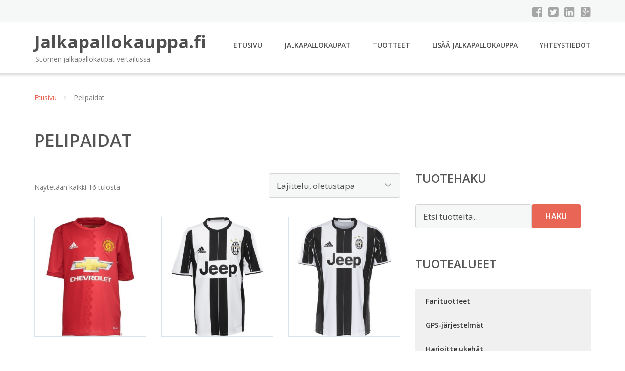

--- FILE ---
content_type: text/html; charset=UTF-8
request_url: https://www.jalkapallokauppa.fi/osasto/pelipaidat/
body_size: 9055
content:
<!DOCTYPE html><html lang="fi"><head><meta charset="UTF-8"/><meta name="viewport" content="width=device-width, initial-scale=1"/><link rel="profile" href="http://gmpg.org/xfn/11"><link rel="pingback" href="https://www.jalkapallokauppa.fi/xmlrpc.php"><meta name='robots' content='index, follow, max-image-preview:large, max-snippet:-1, max-video-preview:-1' /><link rel="stylesheet" href="https://www.jalkapallokauppa.fi/wp-content/cache/minify/29422.css" media="all" />
<title>Pelipaidat - Jalkapallokauppa.fi</title><link rel="canonical" href="https://www.jalkapallokauppa.fi/osasto/pelipaidat/" /><meta property="og:locale" content="fi_FI" /><meta property="og:type" content="article" /><meta property="og:title" content="Pelipaidat - Jalkapallokauppa.fi" /><meta property="og:url" content="https://www.jalkapallokauppa.fi/osasto/pelipaidat/" /><meta property="og:site_name" content="Jalkapallokauppa.fi" /><meta name="twitter:card" content="summary_large_image" /> <script type="application/ld+json" class="yoast-schema-graph">{"@context":"https://schema.org","@graph":[{"@type":"CollectionPage","@id":"https://www.jalkapallokauppa.fi/osasto/pelipaidat/","url":"https://www.jalkapallokauppa.fi/osasto/pelipaidat/","name":"Pelipaidat - Jalkapallokauppa.fi","isPartOf":{"@id":"https://www.jalkapallokauppa.fi/#website"},"primaryImageOfPage":{"@id":"https://www.jalkapallokauppa.fi/osasto/pelipaidat/#primaryimage"},"image":{"@id":"https://www.jalkapallokauppa.fi/osasto/pelipaidat/#primaryimage"},"thumbnailUrl":"https://www.jalkapallokauppa.fi/wp-content/uploads/Adidas-J-Mufc-Ss-Home-Jsy-Ibrahimovic-Pelipaita.jpg","breadcrumb":{"@id":"https://www.jalkapallokauppa.fi/osasto/pelipaidat/#breadcrumb"},"inLanguage":"fi"},{"@type":"ImageObject","inLanguage":"fi","@id":"https://www.jalkapallokauppa.fi/osasto/pelipaidat/#primaryimage","url":"https://www.jalkapallokauppa.fi/wp-content/uploads/Adidas-J-Mufc-Ss-Home-Jsy-Ibrahimovic-Pelipaita.jpg","contentUrl":"https://www.jalkapallokauppa.fi/wp-content/uploads/Adidas-J-Mufc-Ss-Home-Jsy-Ibrahimovic-Pelipaita.jpg","width":560,"height":600,"caption":"Adidas J Mufc Ss Home Jsy Ibrahimovic Pelipaita"},{"@type":"BreadcrumbList","@id":"https://www.jalkapallokauppa.fi/osasto/pelipaidat/#breadcrumb","itemListElement":[{"@type":"ListItem","position":1,"name":"Etusivu","item":"https://www.jalkapallokauppa.fi/"},{"@type":"ListItem","position":2,"name":"Pelipaidat"}]},{"@type":"WebSite","@id":"https://www.jalkapallokauppa.fi/#website","url":"https://www.jalkapallokauppa.fi/","name":"Jalkapallokauppa.fi","description":"Suomen jalkapallokaupat vertailussa","potentialAction":[{"@type":"SearchAction","target":{"@type":"EntryPoint","urlTemplate":"https://www.jalkapallokauppa.fi/?s={search_term_string}"},"query-input":{"@type":"PropertyValueSpecification","valueRequired":true,"valueName":"search_term_string"}}],"inLanguage":"fi"}]}</script> <link rel='dns-prefetch' href='//fonts.googleapis.com' /><link rel='stylesheet' id='googleOpenSans-css' href='//fonts.googleapis.com/css?family=Open+Sans%3A400%2C400italic%2C600%2C700%2C700italic&#038;subset=latin%2Ccyrillic&#038;ver=6.9' type='text/css' media='all' /> <script src="https://www.jalkapallokauppa.fi/wp-content/cache/minify/d52ed.js"></script>
 <script type="text/javascript" id="wc-add-to-cart-js-extra">var wc_add_to_cart_params = {"ajax_url":"/wp-admin/admin-ajax.php","wc_ajax_url":"/?wc-ajax=%%endpoint%%","i18n_view_cart":"N\u00e4yt\u00e4 ostoskori","cart_url":"https://www.jalkapallokauppa.fi/ostoskori/","is_cart":"","cart_redirect_after_add":"no"};
//# sourceURL=wc-add-to-cart-js-extra</script> <script type="text/javascript" id="woocommerce-js-extra">var woocommerce_params = {"ajax_url":"/wp-admin/admin-ajax.php","wc_ajax_url":"/?wc-ajax=%%endpoint%%","i18n_password_show":"N\u00e4yt\u00e4 salasana","i18n_password_hide":"Piilota salasana"};
//# sourceURL=woocommerce-js-extra</script> <link rel="https://api.w.org/" href="https://www.jalkapallokauppa.fi/wp-json/" /><link rel="alternate" title="JSON" type="application/json" href="https://www.jalkapallokauppa.fi/wp-json/wp/v2/product_cat/171" /><link rel="EditURI" type="application/rsd+xml" title="RSD" href="https://www.jalkapallokauppa.fi/xmlrpc.php?rsd" /><meta name="generator" content="WordPress 6.9" /><meta name="generator" content="WooCommerce 10.4.3" /> <noscript><style>.woocommerce-product-gallery{ opacity: 1 !important; }</style></noscript><link rel="stylesheet" href="https://www.jalkapallokauppa.fi/wp-content/cache/minify/300ec.css" media="all" />
</head><body class="archive tax-product_cat term-pelipaidat term-171 custom-background wp-theme-jalkapallokauppa emmet pages-background theme-jalkapallokauppa woocommerce woocommerce-page woocommerce-no-js" ><div
 class="wrapper  "><header id="header" class="main-header"><div class="top-header"><div class="container"><div class="top-menu"><div class="clearfix"></div></div><div class="social-profile type1 "> <a href="#" class="button-facebook" title="Facebook"
 target="_blank"><i class="fa fa-facebook-square"></i></a> <a href="#" class="button-twitter" title="Twitter"
 target="_blank"><i class="fa fa-twitter-square"></i></a> <a href="#" class="button-linkedin"
 title="LinkedIn" target="_blank"><i class="fa fa-linkedin-square"></i></a> <a href="#" class="button-google"
 title="Google +" target="_blank"><i class="fa fa-google-plus-square"></i></a></div><div class="contact-info "><ul class=" info-list"></ul><div class="clearfix"></div></div></div></div><div class="site-header"
 data-sticky-menu="off"><div class="container"><div class="site-logo"> <a class="home-link" href="https://www.jalkapallokauppa.fi/"
 title="Jalkapallokauppa.fi" rel="home"><div class="site-description"><p class="site-title ">Jalkapallokauppa.fi</p><p class="site-tagline">Suomen jalkapallokaupat vertailussa</p></div> </a></div><div id="navbar" class="navbar"><nav id="site-navigation" class="main-navigation"><div class="menu-valikko-1-container"><ul id="main-menu" class="sf-menu "><li id="menu-item-79" class="menu-item menu-item-type-custom menu-item-object-custom menu-item-home menu-item-79"><a href="http://www.jalkapallokauppa.fi/">Etusivu</a></li><li id="menu-item-328" class="menu-item menu-item-type-post_type menu-item-object-page menu-item-328"><a href="https://www.jalkapallokauppa.fi/jalkapallokaupat/">Jalkapallokaupat</a></li><li id="menu-item-25070" class="menu-item menu-item-type-post_type menu-item-object-page menu-item-25070"><a href="https://www.jalkapallokauppa.fi/tuotteet/">Tuotteet</a></li><li id="menu-item-80" class="menu-item menu-item-type-post_type menu-item-object-page menu-item-80"><a href="https://www.jalkapallokauppa.fi/lisaa-jalkapallokauppa/">Lisää jalkapallokauppa</a></li><li id="menu-item-83" class="menu-item menu-item-type-post_type menu-item-object-page menu-item-83"><a href="https://www.jalkapallokauppa.fi/yhteystiedot/">Yhteystiedot</a></li></ul></div><div class="menu-valikko-1-container"><div class="mobile-menu "><form name="menu-form" id="menu-form" action="#" method="post" ><div class="select-wrapper"><select onchange="if (this.value) window.location.href=this.value"><option value="http://www.jalkapallokauppa.fi/" >Etusivu</option><option value="https://www.jalkapallokauppa.fi/jalkapallokaupat/" >Jalkapallokaupat</option><option value="https://www.jalkapallokauppa.fi/tuotteet/" >Tuotteet</option><option value="https://www.jalkapallokauppa.fi/lisaa-jalkapallokauppa/" >Lisää jalkapallokauppa</option><option value="https://www.jalkapallokauppa.fi/yhteystiedot/" >Yhteystiedot</option> </select></div></form></div></div></nav></div><div class="clearfix"></div></div></div></header><div id="main" class="site-main"><div class="container"><div class="breadcrumb breadcrumbs sp-breadcrumbs "><div class="breadcrumb-trail"><a href="https://www.jalkapallokauppa.fi">Etusivu</a> <span class="sep"><i class="fa fa-angle-right"></i></span> Pelipaidat</div></div></div><header class="woocommerce-products-header"><h1 class="woocommerce-products-header__title page-title">Pelipaidat</h1></header><div class="woocommerce-notices-wrapper"></div><div class="container main-container"><div class="row clearfix"><div class=" col-xs-12 col-sm-12 col-md-8 col-lg-8"><p class="woocommerce-result-count" role="alert" aria-relevant="all" > Näytetään kaikki 16 tulosta</p><form class="woocommerce-ordering" method="get"> <select
 name="orderby"
 class="orderby"
 aria-label="Järjestys kaupassa"
 ><option value="menu_order"  selected='selected'>Lajittelu, oletustapa</option><option value="popularity" >Lajittelu: ostetuin ensin</option><option value="rating" >Lajittelu: arvostetuin ensin</option><option value="date" >Järjestä uusimman mukaan</option><option value="price" >Lajittelu: halvin ensin</option><option value="price-desc" >Lajittelu: kallein ensin</option> </select> <input type="hidden" name="paged" value="1" /></form><ul class="products columns-4"><li class="product type-product post-29594 status-publish first instock product_cat-pelipaidat has-post-thumbnail shipping-taxable product-type-external"> <a href="https://www.jalkapallokauppa.fi/tuote/adidas-j-mufc-ss-home-jsy-ibrahimovic-pelipaita/" class="woocommerce-LoopProduct-link woocommerce-loop-product__link"><img width="280" height="300" src="https://www.jalkapallokauppa.fi/wp-content/uploads/Adidas-J-Mufc-Ss-Home-Jsy-Ibrahimovic-Pelipaita.jpg" class="attachment-woocommerce_thumbnail size-woocommerce_thumbnail" alt="Adidas J Mufc Ss Home Jsy Ibrahimovic Pelipaita" decoding="async" fetchpriority="high" /><h2 class="woocommerce-loop-product__title">Adidas J Mufc Ss Home Jsy Ibrahimovic Pelipaita</h2> <span class="price"><span class="woocommerce-Price-amount amount"><bdi>79,90&nbsp;<span class="woocommerce-Price-currencySymbol">&euro;</span></bdi></span></span> </a><a class="button product_type_external" href="https://www.jalkapallokauppa.fi/tuote/adidas-j-mufc-ss-home-jsy-ibrahimovic-pelipaita/">Lue lisää &raquo;</a> <span id="woocommerce_loop_add_to_cart_link_describedby_29594" class="screen-reader-text"> </span></li><li class="product type-product post-29572 status-publish instock product_cat-pelipaidat has-post-thumbnail shipping-taxable product-type-external"> <a href="https://www.jalkapallokauppa.fi/tuote/adidas-jfc-ss-home-jsy-j-pelipaita/" class="woocommerce-LoopProduct-link woocommerce-loop-product__link"><noscript><img width="280" height="300" src="https://www.jalkapallokauppa.fi/wp-content/uploads/Adidas-Jfc-Ss-Home-Jsy-J-Pelipaita.jpg" class="attachment-woocommerce_thumbnail size-woocommerce_thumbnail" alt="Adidas Jfc Ss Home Jsy J Pelipaita" decoding="async" /></noscript><img width="280" height="300" src='data:image/svg+xml,%3Csvg%20xmlns=%22http://www.w3.org/2000/svg%22%20viewBox=%220%200%20280%20300%22%3E%3C/svg%3E' data-src="https://www.jalkapallokauppa.fi/wp-content/uploads/Adidas-Jfc-Ss-Home-Jsy-J-Pelipaita.jpg" class="lazyload attachment-woocommerce_thumbnail size-woocommerce_thumbnail" alt="Adidas Jfc Ss Home Jsy J Pelipaita" decoding="async" /><h2 class="woocommerce-loop-product__title">Adidas Jfc Ss Home Jsy J Pelipaita</h2> <span class="price"><span class="woocommerce-Price-amount amount"><bdi>69,90&nbsp;<span class="woocommerce-Price-currencySymbol">&euro;</span></bdi></span></span> </a><a class="button product_type_external" href="https://www.jalkapallokauppa.fi/tuote/adidas-jfc-ss-home-jsy-j-pelipaita/">Lue lisää &raquo;</a> <span id="woocommerce_loop_add_to_cart_link_describedby_29572" class="screen-reader-text"> </span></li><li class="product type-product post-29578 status-publish instock product_cat-pelipaidat has-post-thumbnail shipping-taxable product-type-external"> <a href="https://www.jalkapallokauppa.fi/tuote/adidas-jfc-ss-home-jsy-pelipaita/" class="woocommerce-LoopProduct-link woocommerce-loop-product__link"><noscript><img width="280" height="300" src="https://www.jalkapallokauppa.fi/wp-content/uploads/Adidas-Jfc-Ss-Home-Jsy-Pelipaita.jpg" class="attachment-woocommerce_thumbnail size-woocommerce_thumbnail" alt="Adidas Jfc Ss Home Jsy Pelipaita" decoding="async" /></noscript><img width="280" height="300" src='data:image/svg+xml,%3Csvg%20xmlns=%22http://www.w3.org/2000/svg%22%20viewBox=%220%200%20280%20300%22%3E%3C/svg%3E' data-src="https://www.jalkapallokauppa.fi/wp-content/uploads/Adidas-Jfc-Ss-Home-Jsy-Pelipaita.jpg" class="lazyload attachment-woocommerce_thumbnail size-woocommerce_thumbnail" alt="Adidas Jfc Ss Home Jsy Pelipaita" decoding="async" /><h2 class="woocommerce-loop-product__title">Adidas Jfc Ss Home Jsy Pelipaita</h2> <span class="price"><span class="woocommerce-Price-amount amount"><bdi>89,90&nbsp;<span class="woocommerce-Price-currencySymbol">&euro;</span></bdi></span></span> </a><a class="button product_type_external" href="https://www.jalkapallokauppa.fi/tuote/adidas-jfc-ss-home-jsy-pelipaita/">Lue lisää &raquo;</a> <span id="woocommerce_loop_add_to_cart_link_describedby_29578" class="screen-reader-text"> </span></li><li class="product type-product post-29574 status-publish last instock product_cat-pelipaidat has-post-thumbnail shipping-taxable product-type-external"> <a href="https://www.jalkapallokauppa.fi/tuote/adidas-mufc-ss-home-jsy-j-pelipaita/" class="woocommerce-LoopProduct-link woocommerce-loop-product__link"><noscript><img width="280" height="300" src="https://www.jalkapallokauppa.fi/wp-content/uploads/Adidas-Mufc-Ss-Home-Jsy-J-Pelipaita.jpg" class="attachment-woocommerce_thumbnail size-woocommerce_thumbnail" alt="Adidas Mufc Ss Home Jsy J Pelipaita" decoding="async" /></noscript><img width="280" height="300" src='data:image/svg+xml,%3Csvg%20xmlns=%22http://www.w3.org/2000/svg%22%20viewBox=%220%200%20280%20300%22%3E%3C/svg%3E' data-src="https://www.jalkapallokauppa.fi/wp-content/uploads/Adidas-Mufc-Ss-Home-Jsy-J-Pelipaita.jpg" class="lazyload attachment-woocommerce_thumbnail size-woocommerce_thumbnail" alt="Adidas Mufc Ss Home Jsy J Pelipaita" decoding="async" /><h2 class="woocommerce-loop-product__title">Adidas Mufc Ss Home Jsy J Pelipaita</h2> <span class="price"><span class="woocommerce-Price-amount amount"><bdi>69,90&nbsp;<span class="woocommerce-Price-currencySymbol">&euro;</span></bdi></span></span> </a><a class="button product_type_external" href="https://www.jalkapallokauppa.fi/tuote/adidas-mufc-ss-home-jsy-j-pelipaita/">Lue lisää &raquo;</a> <span id="woocommerce_loop_add_to_cart_link_describedby_29574" class="screen-reader-text"> </span></li><li class="product type-product post-29580 status-publish first instock product_cat-pelipaidat has-post-thumbnail shipping-taxable product-type-external"> <a href="https://www.jalkapallokauppa.fi/tuote/adidas-mufc-ss-home-jsy-pelipaita/" class="woocommerce-LoopProduct-link woocommerce-loop-product__link"><noscript><img width="280" height="300" src="https://www.jalkapallokauppa.fi/wp-content/uploads/Adidas-Mufc-Ss-Home-Jsy-Pelipaita.jpg" class="attachment-woocommerce_thumbnail size-woocommerce_thumbnail" alt="Adidas Mufc Ss Home Jsy Pelipaita" decoding="async" /></noscript><img width="280" height="300" src='data:image/svg+xml,%3Csvg%20xmlns=%22http://www.w3.org/2000/svg%22%20viewBox=%220%200%20280%20300%22%3E%3C/svg%3E' data-src="https://www.jalkapallokauppa.fi/wp-content/uploads/Adidas-Mufc-Ss-Home-Jsy-Pelipaita.jpg" class="lazyload attachment-woocommerce_thumbnail size-woocommerce_thumbnail" alt="Adidas Mufc Ss Home Jsy Pelipaita" decoding="async" /><h2 class="woocommerce-loop-product__title">Adidas Mufc Ss Home Jsy Pelipaita</h2> <span class="price"><span class="woocommerce-Price-amount amount"><bdi>89,90&nbsp;<span class="woocommerce-Price-currencySymbol">&euro;</span></bdi></span></span> </a><a class="button product_type_external" href="https://www.jalkapallokauppa.fi/tuote/adidas-mufc-ss-home-jsy-pelipaita/">Lue lisää &raquo;</a> <span id="woocommerce_loop_add_to_cart_link_describedby_29580" class="screen-reader-text"> </span></li><li class="product type-product post-29576 status-publish instock product_cat-pelipaidat has-post-thumbnail shipping-taxable product-type-external"> <a href="https://www.jalkapallokauppa.fi/tuote/adidas-rma-ss-home-jsy-j-pelipaita/" class="woocommerce-LoopProduct-link woocommerce-loop-product__link"><noscript><img width="280" height="300" src="https://www.jalkapallokauppa.fi/wp-content/uploads/Adidas-Rma-Ss-Home-Jsy-J-Pelipaita.jpg" class="attachment-woocommerce_thumbnail size-woocommerce_thumbnail" alt="Adidas Rma Ss Home Jsy J Pelipaita" decoding="async" /></noscript><img width="280" height="300" src='data:image/svg+xml,%3Csvg%20xmlns=%22http://www.w3.org/2000/svg%22%20viewBox=%220%200%20280%20300%22%3E%3C/svg%3E' data-src="https://www.jalkapallokauppa.fi/wp-content/uploads/Adidas-Rma-Ss-Home-Jsy-J-Pelipaita.jpg" class="lazyload attachment-woocommerce_thumbnail size-woocommerce_thumbnail" alt="Adidas Rma Ss Home Jsy J Pelipaita" decoding="async" /><h2 class="woocommerce-loop-product__title">Adidas Rma Ss Home Jsy J Pelipaita</h2> <span class="price"><span class="woocommerce-Price-amount amount"><bdi>69,90&nbsp;<span class="woocommerce-Price-currencySymbol">&euro;</span></bdi></span></span> </a><a class="button product_type_external" href="https://www.jalkapallokauppa.fi/tuote/adidas-rma-ss-home-jsy-j-pelipaita/">Lue lisää &raquo;</a> <span id="woocommerce_loop_add_to_cart_link_describedby_29576" class="screen-reader-text"> </span></li><li class="product type-product post-29582 status-publish instock product_cat-pelipaidat has-post-thumbnail shipping-taxable product-type-external"> <a href="https://www.jalkapallokauppa.fi/tuote/adidas-rma-ss-home-jsy-pelipaita/" class="woocommerce-LoopProduct-link woocommerce-loop-product__link"><noscript><img width="280" height="300" src="https://www.jalkapallokauppa.fi/wp-content/uploads/Adidas-Rma-Ss-Home-Jsy-Pelipaita.jpg" class="attachment-woocommerce_thumbnail size-woocommerce_thumbnail" alt="Adidas Rma Ss Home Jsy Pelipaita" decoding="async" /></noscript><img width="280" height="300" src='data:image/svg+xml,%3Csvg%20xmlns=%22http://www.w3.org/2000/svg%22%20viewBox=%220%200%20280%20300%22%3E%3C/svg%3E' data-src="https://www.jalkapallokauppa.fi/wp-content/uploads/Adidas-Rma-Ss-Home-Jsy-Pelipaita.jpg" class="lazyload attachment-woocommerce_thumbnail size-woocommerce_thumbnail" alt="Adidas Rma Ss Home Jsy Pelipaita" decoding="async" /><h2 class="woocommerce-loop-product__title">Adidas Rma Ss Home Jsy Pelipaita</h2> <span class="price"><span class="woocommerce-Price-amount amount"><bdi>89,90&nbsp;<span class="woocommerce-Price-currencySymbol">&euro;</span></bdi></span></span> </a><a class="button product_type_external" href="https://www.jalkapallokauppa.fi/tuote/adidas-rma-ss-home-jsy-pelipaita/">Lue lisää &raquo;</a> <span id="woocommerce_loop_add_to_cart_link_describedby_29582" class="screen-reader-text"> </span></li><li class="product type-product post-29584 status-publish last instock product_cat-pelipaidat has-post-thumbnail shipping-taxable product-type-external"> <a href="https://www.jalkapallokauppa.fi/tuote/nike-fcb-ss-home-jsy-j-pelipaita/" class="woocommerce-LoopProduct-link woocommerce-loop-product__link"><noscript><img width="280" height="300" src="https://www.jalkapallokauppa.fi/wp-content/uploads/Nike-Fcb-Ss-Home-Jsy-J-Pelipaita.jpg" class="attachment-woocommerce_thumbnail size-woocommerce_thumbnail" alt="Nike Fcb Ss Home Jsy J Pelipaita" decoding="async" /></noscript><img width="280" height="300" src='data:image/svg+xml,%3Csvg%20xmlns=%22http://www.w3.org/2000/svg%22%20viewBox=%220%200%20280%20300%22%3E%3C/svg%3E' data-src="https://www.jalkapallokauppa.fi/wp-content/uploads/Nike-Fcb-Ss-Home-Jsy-J-Pelipaita.jpg" class="lazyload attachment-woocommerce_thumbnail size-woocommerce_thumbnail" alt="Nike Fcb Ss Home Jsy J Pelipaita" decoding="async" /><h2 class="woocommerce-loop-product__title">Nike Fcb Ss Home Jsy J Pelipaita</h2> <span class="price"><span class="woocommerce-Price-amount amount"><bdi>70,00&nbsp;<span class="woocommerce-Price-currencySymbol">&euro;</span></bdi></span></span> </a><a class="button product_type_external" href="https://www.jalkapallokauppa.fi/tuote/nike-fcb-ss-home-jsy-j-pelipaita/">Lue lisää &raquo;</a> <span id="woocommerce_loop_add_to_cart_link_describedby_29584" class="screen-reader-text"> </span></li><li class="product type-product post-29588 status-publish first instock product_cat-pelipaidat has-post-thumbnail shipping-taxable product-type-external"> <a href="https://www.jalkapallokauppa.fi/tuote/nike-fcb-ss-home-jsy-pelipaita/" class="woocommerce-LoopProduct-link woocommerce-loop-product__link"><noscript><img width="280" height="300" src="https://www.jalkapallokauppa.fi/wp-content/uploads/Nike-Fcb-Ss-Home-Jsy-Pelipaita.jpg" class="attachment-woocommerce_thumbnail size-woocommerce_thumbnail" alt="Nike Fcb Ss Home Jsy Pelipaita" decoding="async" /></noscript><img width="280" height="300" src='data:image/svg+xml,%3Csvg%20xmlns=%22http://www.w3.org/2000/svg%22%20viewBox=%220%200%20280%20300%22%3E%3C/svg%3E' data-src="https://www.jalkapallokauppa.fi/wp-content/uploads/Nike-Fcb-Ss-Home-Jsy-Pelipaita.jpg" class="lazyload attachment-woocommerce_thumbnail size-woocommerce_thumbnail" alt="Nike Fcb Ss Home Jsy Pelipaita" decoding="async" /><h2 class="woocommerce-loop-product__title">Nike Fcb Ss Home Jsy Pelipaita</h2> <span class="price"><span class="woocommerce-Price-amount amount"><bdi>85,00&nbsp;<span class="woocommerce-Price-currencySymbol">&euro;</span></bdi></span></span> </a><a class="button product_type_external" href="https://www.jalkapallokauppa.fi/tuote/nike-fcb-ss-home-jsy-pelipaita/">Lue lisää &raquo;</a> <span id="woocommerce_loop_add_to_cart_link_describedby_29588" class="screen-reader-text"> </span></li><li class="product type-product post-29568 status-publish instock product_cat-pelipaidat has-post-thumbnail shipping-taxable product-type-external"> <a href="https://www.jalkapallokauppa.fi/tuote/nike-fin-m-ss-home-jsy-pelipaita/" class="woocommerce-LoopProduct-link woocommerce-loop-product__link"><noscript><img width="280" height="300" src="https://www.jalkapallokauppa.fi/wp-content/uploads/Nike-Fin-M-Ss-Home-Jsy-Pelipaita.jpg" class="attachment-woocommerce_thumbnail size-woocommerce_thumbnail" alt="Nike Fin M Ss Home Jsy Pelipaita" decoding="async" /></noscript><img width="280" height="300" src='data:image/svg+xml,%3Csvg%20xmlns=%22http://www.w3.org/2000/svg%22%20viewBox=%220%200%20280%20300%22%3E%3C/svg%3E' data-src="https://www.jalkapallokauppa.fi/wp-content/uploads/Nike-Fin-M-Ss-Home-Jsy-Pelipaita.jpg" class="lazyload attachment-woocommerce_thumbnail size-woocommerce_thumbnail" alt="Nike Fin M Ss Home Jsy Pelipaita" decoding="async" /><h2 class="woocommerce-loop-product__title">Nike Fin M Ss Home Jsy Pelipaita</h2> <span class="price"><span class="woocommerce-Price-amount amount"><bdi>84,90&nbsp;<span class="woocommerce-Price-currencySymbol">&euro;</span></bdi></span></span> </a><a class="button product_type_external" href="https://www.jalkapallokauppa.fi/tuote/nike-fin-m-ss-home-jsy-pelipaita/">Lue lisää &raquo;</a> <span id="woocommerce_loop_add_to_cart_link_describedby_29568" class="screen-reader-text"> </span></li><li class="product type-product post-29570 status-publish instock product_cat-pelipaidat has-post-thumbnail shipping-taxable product-type-external"> <a href="https://www.jalkapallokauppa.fi/tuote/nike-fin-ss-home-jsy-jr-pelipaita/" class="woocommerce-LoopProduct-link woocommerce-loop-product__link"><noscript><img width="280" height="300" src="https://www.jalkapallokauppa.fi/wp-content/uploads/Nike-Fin-Ss-Home-Jsy-Jr-Pelipaita.jpg" class="attachment-woocommerce_thumbnail size-woocommerce_thumbnail" alt="Nike Fin Ss Home Jsy Jr Pelipaita" decoding="async" /></noscript><img width="280" height="300" src='data:image/svg+xml,%3Csvg%20xmlns=%22http://www.w3.org/2000/svg%22%20viewBox=%220%200%20280%20300%22%3E%3C/svg%3E' data-src="https://www.jalkapallokauppa.fi/wp-content/uploads/Nike-Fin-Ss-Home-Jsy-Jr-Pelipaita.jpg" class="lazyload attachment-woocommerce_thumbnail size-woocommerce_thumbnail" alt="Nike Fin Ss Home Jsy Jr Pelipaita" decoding="async" /><h2 class="woocommerce-loop-product__title">Nike Fin Ss Home Jsy Jr Pelipaita</h2> <span class="price"><span class="woocommerce-Price-amount amount"><bdi>69,90&nbsp;<span class="woocommerce-Price-currencySymbol">&euro;</span></bdi></span></span> </a><a class="button product_type_external" href="https://www.jalkapallokauppa.fi/tuote/nike-fin-ss-home-jsy-jr-pelipaita/">Lue lisää &raquo;</a> <span id="woocommerce_loop_add_to_cart_link_describedby_29570" class="screen-reader-text"> </span></li><li class="product type-product post-29564 status-publish last instock product_cat-pelipaidat has-post-thumbnail shipping-taxable product-type-external"> <a href="https://www.jalkapallokauppa.fi/tuote/nike-finland-a-jsy-sr-pelipaita/" class="woocommerce-LoopProduct-link woocommerce-loop-product__link"><noscript><img width="280" height="300" src="https://www.jalkapallokauppa.fi/wp-content/uploads/Nike-Finland-A-Jsy-Sr-Pelipaita.jpg" class="attachment-woocommerce_thumbnail size-woocommerce_thumbnail" alt="Nike Finland A Jsy Sr Pelipaita" decoding="async" /></noscript><img width="280" height="300" src='data:image/svg+xml,%3Csvg%20xmlns=%22http://www.w3.org/2000/svg%22%20viewBox=%220%200%20280%20300%22%3E%3C/svg%3E' data-src="https://www.jalkapallokauppa.fi/wp-content/uploads/Nike-Finland-A-Jsy-Sr-Pelipaita.jpg" class="lazyload attachment-woocommerce_thumbnail size-woocommerce_thumbnail" alt="Nike Finland A Jsy Sr Pelipaita" decoding="async" /><h2 class="woocommerce-loop-product__title">Nike Finland A Jsy Sr Pelipaita</h2> <span class="price"><span class="woocommerce-Price-amount amount"><bdi>24,90&nbsp;<span class="woocommerce-Price-currencySymbol">&euro;</span></bdi></span></span> </a><a class="button product_type_external" href="https://www.jalkapallokauppa.fi/tuote/nike-finland-a-jsy-sr-pelipaita/">Lue lisää &raquo;</a> <span id="woocommerce_loop_add_to_cart_link_describedby_29564" class="screen-reader-text"> </span></li><li class="product type-product post-29566 status-publish first instock product_cat-pelipaidat has-post-thumbnail shipping-taxable product-type-external"> <a href="https://www.jalkapallokauppa.fi/tuote/nike-finland-h-jsy-sr-pelipaita/" class="woocommerce-LoopProduct-link woocommerce-loop-product__link"><noscript><img width="280" height="300" src="https://www.jalkapallokauppa.fi/wp-content/uploads/Nike-Finland-H-Jsy-Sr-Pelipaita.jpg" class="attachment-woocommerce_thumbnail size-woocommerce_thumbnail" alt="Nike Finland H Jsy Sr Pelipaita" decoding="async" /></noscript><img width="280" height="300" src='data:image/svg+xml,%3Csvg%20xmlns=%22http://www.w3.org/2000/svg%22%20viewBox=%220%200%20280%20300%22%3E%3C/svg%3E' data-src="https://www.jalkapallokauppa.fi/wp-content/uploads/Nike-Finland-H-Jsy-Sr-Pelipaita.jpg" class="lazyload attachment-woocommerce_thumbnail size-woocommerce_thumbnail" alt="Nike Finland H Jsy Sr Pelipaita" decoding="async" /><h2 class="woocommerce-loop-product__title">Nike Finland H Jsy Sr Pelipaita</h2> <span class="price"><span class="woocommerce-Price-amount amount"><bdi>24,90&nbsp;<span class="woocommerce-Price-currencySymbol">&euro;</span></bdi></span></span> </a><a class="button product_type_external" href="https://www.jalkapallokauppa.fi/tuote/nike-finland-h-jsy-sr-pelipaita/">Lue lisää &raquo;</a> <span id="woocommerce_loop_add_to_cart_link_describedby_29566" class="screen-reader-text"> </span></li><li class="product type-product post-29586 status-publish instock product_cat-pelipaidat has-post-thumbnail shipping-taxable product-type-external"> <a href="https://www.jalkapallokauppa.fi/tuote/nike-psg-ss-home-jsy-j-pelipaita/" class="woocommerce-LoopProduct-link woocommerce-loop-product__link"><noscript><img width="280" height="300" src="https://www.jalkapallokauppa.fi/wp-content/uploads/Nike-Psg-Ss-Home-Jsy-J-Pelipaita.jpg" class="attachment-woocommerce_thumbnail size-woocommerce_thumbnail" alt="Nike Psg Ss Home Jsy J Pelipaita" decoding="async" /></noscript><img width="280" height="300" src='data:image/svg+xml,%3Csvg%20xmlns=%22http://www.w3.org/2000/svg%22%20viewBox=%220%200%20280%20300%22%3E%3C/svg%3E' data-src="https://www.jalkapallokauppa.fi/wp-content/uploads/Nike-Psg-Ss-Home-Jsy-J-Pelipaita.jpg" class="lazyload attachment-woocommerce_thumbnail size-woocommerce_thumbnail" alt="Nike Psg Ss Home Jsy J Pelipaita" decoding="async" /><h2 class="woocommerce-loop-product__title">Nike Psg Ss Home Jsy J Pelipaita</h2> <span class="price"><span class="woocommerce-Price-amount amount"><bdi>44,90&nbsp;<span class="woocommerce-Price-currencySymbol">&euro;</span></bdi></span></span> </a><a class="button product_type_external" href="https://www.jalkapallokauppa.fi/tuote/nike-psg-ss-home-jsy-j-pelipaita/">Lue lisää &raquo;</a> <span id="woocommerce_loop_add_to_cart_link_describedby_29586" class="screen-reader-text"> </span></li><li class="product type-product post-29590 status-publish instock product_cat-pelipaidat has-post-thumbnail shipping-taxable product-type-external"> <a href="https://www.jalkapallokauppa.fi/tuote/puma-afc-h-rep-jsy-jr-pelipaita/" class="woocommerce-LoopProduct-link woocommerce-loop-product__link"><noscript><img width="280" height="300" src="https://www.jalkapallokauppa.fi/wp-content/uploads/Puma-Afc-H-Rep-Jsy-Jr-Pelipaita.jpg" class="attachment-woocommerce_thumbnail size-woocommerce_thumbnail" alt="Puma Afc H Rep Jsy Jr Pelipaita" decoding="async" /></noscript><img width="280" height="300" src='data:image/svg+xml,%3Csvg%20xmlns=%22http://www.w3.org/2000/svg%22%20viewBox=%220%200%20280%20300%22%3E%3C/svg%3E' data-src="https://www.jalkapallokauppa.fi/wp-content/uploads/Puma-Afc-H-Rep-Jsy-Jr-Pelipaita.jpg" class="lazyload attachment-woocommerce_thumbnail size-woocommerce_thumbnail" alt="Puma Afc H Rep Jsy Jr Pelipaita" decoding="async" /><h2 class="woocommerce-loop-product__title">Puma Afc H Rep Jsy Jr Pelipaita</h2> <span class="price"><span class="woocommerce-Price-amount amount"><bdi>79,90&nbsp;<span class="woocommerce-Price-currencySymbol">&euro;</span></bdi></span></span> </a><a class="button product_type_external" href="https://www.jalkapallokauppa.fi/tuote/puma-afc-h-rep-jsy-jr-pelipaita/">Lue lisää &raquo;</a> <span id="woocommerce_loop_add_to_cart_link_describedby_29590" class="screen-reader-text"> </span></li><li class="product type-product post-29592 status-publish last instock product_cat-pelipaidat has-post-thumbnail shipping-taxable product-type-external"> <a href="https://www.jalkapallokauppa.fi/tuote/puma-afc-h-rep-jsy-sr-pelipaita/" class="woocommerce-LoopProduct-link woocommerce-loop-product__link"><noscript><img width="280" height="300" src="https://www.jalkapallokauppa.fi/wp-content/uploads/Puma-Afc-H-Rep-Jsy-Sr-Pelipaita.jpg" class="attachment-woocommerce_thumbnail size-woocommerce_thumbnail" alt="Puma Afc H Rep Jsy Sr Pelipaita" decoding="async" /></noscript><img width="280" height="300" src='data:image/svg+xml,%3Csvg%20xmlns=%22http://www.w3.org/2000/svg%22%20viewBox=%220%200%20280%20300%22%3E%3C/svg%3E' data-src="https://www.jalkapallokauppa.fi/wp-content/uploads/Puma-Afc-H-Rep-Jsy-Sr-Pelipaita.jpg" class="lazyload attachment-woocommerce_thumbnail size-woocommerce_thumbnail" alt="Puma Afc H Rep Jsy Sr Pelipaita" decoding="async" /><h2 class="woocommerce-loop-product__title">Puma Afc H Rep Jsy Sr Pelipaita</h2> <span class="price"><span class="woocommerce-Price-amount amount"><bdi>85,00&nbsp;<span class="woocommerce-Price-currencySymbol">&euro;</span></bdi></span></span> </a><a class="button product_type_external" href="https://www.jalkapallokauppa.fi/tuote/puma-afc-h-rep-jsy-sr-pelipaita/">Lue lisää &raquo;</a> <span id="woocommerce_loop_add_to_cart_link_describedby_29592" class="screen-reader-text"> </span></li></ul></div><div class=" col-xs-12 col-sm-12 col-md-4 col-lg-4"><aside id="sidebar"><div class="widget-area"><div id="woocommerce_product_search-2" class="widget woocommerce widget_product_search"><h3 class="widget-title">Tuotehaku</h3><form role="search" method="get" class="woocommerce-product-search" action="https://www.jalkapallokauppa.fi/"> <label class="screen-reader-text" for="woocommerce-product-search-field-0">Etsi:</label> <input type="search" id="woocommerce-product-search-field-0" class="search-field" placeholder="Etsi tuotteita&hellip;" value="" name="s" /> <button type="submit" value="Haku" class="">Haku</button> <input type="hidden" name="post_type" value="product" /></form></div><div id="xo10_wc_cats_widget-2" class="widget woocommerce-product-categories"><h3 class="widget-title">Tuotealueet</h3><div class="xo10-sexy-accordion-list-holder"><ul id="xo10-wc-xo10_wc_cats_widget-2-xo10_wc_cats_widget-2"  class = "product-categories show-text"><li class="cat-item cat-item-203"><a href="https://www.jalkapallokauppa.fi/osasto/fanituotteet/" ><span class="cat-name">Fanituotteet</span></a></li><li class="cat-item cat-item-225"><a href="https://www.jalkapallokauppa.fi/osasto/gps-jarjestelmat/" ><span class="cat-name">GPS-järjestelmät</span></a></li><li class="cat-item cat-item-146"><a href="https://www.jalkapallokauppa.fi/osasto/harjoittelukehat/" ><span class="cat-name">Harjoittelukehät</span></a></li><li class="cat-item cat-item-147"><a href="https://www.jalkapallokauppa.fi/osasto/harjoitusaidat/" ><span class="cat-name">Harjoitusaidat</span></a></li><li class="cat-item cat-item-226"><a href="https://www.jalkapallokauppa.fi/osasto/hupparit/" ><span class="cat-name">Hupparit</span></a></li><li class="cat-item cat-item-195"><a href="https://www.jalkapallokauppa.fi/osasto/jalkapalloasut/" ><span class="cat-name">Jalkapalloasut</span></a></li><li class="cat-item cat-item-157"><a href="https://www.jalkapallokauppa.fi/osasto/jalkapallohousut/" ><span class="cat-name">Jalkapallohousut</span></a></li><li class="cat-item cat-item-121"><a href="https://www.jalkapallokauppa.fi/osasto/jalkapallokengat/" ><span class="cat-name">Jalkapallokengät</span></a></li><li class="cat-item cat-item-122"><a href="https://www.jalkapallokauppa.fi/osasto/jalkapallomaalin-verkot/" ><span class="cat-name">Jalkapallomaalin verkot</span></a></li><li class="cat-item cat-item-123"><a href="https://www.jalkapallokauppa.fi/osasto/jalkapallomaalit/" ><span class="cat-name">Jalkapallomaalit</span></a></li><li class="cat-item cat-item-164"><a href="https://www.jalkapallokauppa.fi/osasto/jalkapallopaidat/" ><span class="cat-name">Jalkapallopaidat</span></a></li><li class="cat-item cat-item-165"><a href="https://www.jalkapallokauppa.fi/osasto/jalkapalloshortsit/" ><span class="cat-name">Jalkapalloshortsit</span></a></li><li class="cat-item cat-item-125"><a href="https://www.jalkapallokauppa.fi/osasto/jalkapallosukat/" ><span class="cat-name">Jalkapallosukat</span></a></li><li class="cat-item cat-item-126"><a href="https://www.jalkapallokauppa.fi/osasto/jalkapallot/" ><span class="cat-name">Jalkapallot</span></a></li><li class="cat-item cat-item-228"><a href="https://www.jalkapallokauppa.fi/osasto/jalkapallotakit/" ><span class="cat-name">Jalkapallotakit</span></a></li><li class="cat-item cat-item-128"><a href="https://www.jalkapallokauppa.fi/osasto/juomapullot/" ><span class="cat-name">Juomapullot</span></a></li><li class="cat-item cat-item-129"><a href="https://www.jalkapallokauppa.fi/osasto/juomapullotelineet/" ><span class="cat-name">Juomapullotelineet</span></a></li><li class="cat-item cat-item-229"><a href="https://www.jalkapallokauppa.fi/osasto/kannattajapaidat/" ><span class="cat-name">Kannattajapaidat</span></a></li><li class="cat-item cat-item-149"><a href="https://www.jalkapallokauppa.fi/osasto/kartiot/" ><span class="cat-name">Kartiot</span></a></li><li class="cat-item cat-item-221"><a href="https://www.jalkapallokauppa.fi/osasto/kasvomaskit/" ><span class="cat-name">Kasvomaskit</span></a></li><li class="cat-item cat-item-230"><a href="https://www.jalkapallokauppa.fi/osasto/kenkapussit/" ><span class="cat-name">Kenkäpussit</span></a></li><li class="cat-item cat-item-142"><a href="https://www.jalkapallokauppa.fi/osasto/lasten-jalkapallokengat/" ><span class="cat-name">Lasten jalkapallokengät</span></a></li><li class="cat-item cat-item-231"><a href="https://www.jalkapallokauppa.fi/osasto/laukaisumittarit/" ><span class="cat-name">Laukaisumittarit</span></a></li><li class="cat-item cat-item-168"><a href="https://www.jalkapallokauppa.fi/osasto/lippikset/" ><span class="cat-name">Lippikset</span></a></li><li class="cat-item cat-item-232"><a href="https://www.jalkapallokauppa.fi/osasto/maalitaulut/" ><span class="cat-name">Maalitaulut</span></a></li><li class="cat-item cat-item-130"><a href="https://www.jalkapallokauppa.fi/osasto/maalivahdin-hanskat/" ><span class="cat-name">Maalivahdin hanskat</span></a></li><li class="cat-item cat-item-131"><a href="https://www.jalkapallokauppa.fi/osasto/maalivahdin-treenipaketit/" ><span class="cat-name">Maalivahdin treenipaketit</span></a></li><li class="cat-item cat-item-153"><a href="https://www.jalkapallokauppa.fi/osasto/matkalaukut/" ><span class="cat-name">Matkalaukut</span></a></li><li class="cat-item cat-item-233"><a href="https://www.jalkapallokauppa.fi/osasto/merkkikartiot/" ><span class="cat-name">Merkkikartiot</span></a></li><li class="cat-item cat-item-169"><a href="https://www.jalkapallokauppa.fi/osasto/metallinipat/" ><span class="cat-name">Metallinipat</span></a></li><li class="cat-item cat-item-235"><a href="https://www.jalkapallokauppa.fi/osasto/minipumput/" ><span class="cat-name">Minipumput</span></a></li><li class="cat-item cat-item-152"><a href="https://www.jalkapallokauppa.fi/osasto/muurimiehet/" ><span class="cat-name">Muurimiehet</span></a></li><li class="cat-item cat-item-236"><a href="https://www.jalkapallokauppa.fi/osasto/nauhat/" ><span class="cat-name">Nauhat</span></a></li><li class="cat-item cat-item-170"><a href="https://www.jalkapallokauppa.fi/osasto/nopeusanturit/" ><span class="cat-name">Nopeusanturit</span></a></li><li class="cat-item cat-item-132"><a href="https://www.jalkapallokauppa.fi/osasto/palautusseinat/" ><span class="cat-name">Palautusseinät</span></a></li><li class="cat-item cat-item-141"><a href="https://www.jalkapallokauppa.fi/osasto/pallokassit/" ><span class="cat-name">Pallokassit</span></a></li><li class="cat-item cat-item-133"><a href="https://www.jalkapallokauppa.fi/osasto/pallokompressorit/" ><span class="cat-name">Pallokompressorit</span></a></li><li class="cat-item cat-item-134"><a href="https://www.jalkapallokauppa.fi/osasto/pallon-painemittarit/" ><span class="cat-name">Pallon painemittarit</span></a></li><li class="cat-item cat-item-135"><a href="https://www.jalkapallokauppa.fi/osasto/pallopumput/" ><span class="cat-name">Pallopumput</span></a></li><li class="cat-item cat-item-143"><a href="https://www.jalkapallokauppa.fi/osasto/palloseinat/" ><span class="cat-name">Palloseinät</span></a></li><li class="cat-item cat-item-136"><a href="https://www.jalkapallokauppa.fi/osasto/pallotutkat/" ><span class="cat-name">Pallotutkat</span></a></li><li class="cat-item cat-item-144"><a href="https://www.jalkapallokauppa.fi/osasto/pelaaja-aitiot/" ><span class="cat-name">Pelaaja-aitiot</span></a></li><li class="cat-item cat-item-154"><a href="https://www.jalkapallokauppa.fi/osasto/pelikassit/" ><span class="cat-name">Pelikassit</span></a></li><li class="cat-item cat-item-171 current-cat selected"><a href="https://www.jalkapallokauppa.fi/osasto/pelipaidat/"  class=""><span class="cat-name">Pelipaidat</span></a></li><li class="cat-item cat-item-145"><a href="https://www.jalkapallokauppa.fi/osasto/pienpeliareenat/" ><span class="cat-name">Pienpeliareenat</span></a></li><li class="cat-item cat-item-238"><a href="https://www.jalkapallokauppa.fi/osasto/pohjalliset/" ><span class="cat-name">Pohjalliset</span></a></li><li class="cat-item cat-item-172"><a href="https://www.jalkapallokauppa.fi/osasto/polvisuojateipit/" ><span class="cat-name">Polvisuojateipit</span></a></li><li class="cat-item cat-item-148"><a href="https://www.jalkapallokauppa.fi/osasto/pujottelukepit/" ><span class="cat-name">Pujottelukepit</span></a></li><li class="cat-item cat-item-239"><a href="https://www.jalkapallokauppa.fi/osasto/puserot/" ><span class="cat-name">Puserot</span></a></li><li class="cat-item cat-item-137"><a href="https://www.jalkapallokauppa.fi/osasto/reaktiopallot/" ><span class="cat-name">Reaktiopallot</span></a></li><li class="cat-item cat-item-155"><a href="https://www.jalkapallokauppa.fi/osasto/reput/" ><span class="cat-name">Reput</span></a></li><li class="cat-item cat-item-175"><a href="https://www.jalkapallokauppa.fi/osasto/saarisuojanauhat/" ><span class="cat-name">Säärisuojanauhat</span></a></li><li class="cat-item cat-item-176"><a href="https://www.jalkapallokauppa.fi/osasto/saarisuojapidikkeet/" ><span class="cat-name">Säärisuojapidikkeet</span></a></li><li class="cat-item cat-item-139"><a href="https://www.jalkapallokauppa.fi/osasto/saarisuojat/" ><span class="cat-name">Säärisuojat</span></a></li><li class="cat-item cat-item-173"><a href="https://www.jalkapallokauppa.fi/osasto/sekuntikellot/" ><span class="cat-name">Sekuntikellot</span></a></li><li class="cat-item cat-item-240"><a href="https://www.jalkapallokauppa.fi/osasto/setit/" ><span class="cat-name">Setit</span></a></li><li class="cat-item cat-item-196"><a href="https://www.jalkapallokauppa.fi/osasto/sisajalkapallokengat/" ><span class="cat-name">Sisäjalkapallokengät</span></a></li><li class="cat-item cat-item-241"><a href="https://www.jalkapallokauppa.fi/osasto/sukat/" ><span class="cat-name">Sukat</span></a></li><li class="cat-item cat-item-177"><a href="https://www.jalkapallokauppa.fi/osasto/t-paidat/" ><span class="cat-name">T-paidat</span></a></li><li class="cat-item cat-item-242"><a href="https://www.jalkapallokauppa.fi/osasto/teipit/" ><span class="cat-name">Teipit</span></a></li><li class="cat-item cat-item-178"><a href="https://www.jalkapallokauppa.fi/osasto/tekniikkapallot/" ><span class="cat-name">Tekniikkapallot</span></a></li><li class="cat-item cat-item-150"><a href="https://www.jalkapallokauppa.fi/osasto/temppufiguurit/" ><span class="cat-name">Temppufiguurit</span></a></li><li class="cat-item cat-item-243"><a href="https://www.jalkapallokauppa.fi/osasto/treenihousut/" ><span class="cat-name">Treenihousut</span></a></li><li class="cat-item cat-item-244"><a href="https://www.jalkapallokauppa.fi/osasto/treenipaidat/" ><span class="cat-name">Treenipaidat</span></a></li><li class="cat-item cat-item-245"><a href="https://www.jalkapallokauppa.fi/osasto/treenishortsit/" ><span class="cat-name">Treenishortsit</span></a></li><li class="cat-item cat-item-246"><a href="https://www.jalkapallokauppa.fi/osasto/treenitakit/" ><span class="cat-name">Treenitakit</span></a></li><li class="cat-item cat-item-151"><a href="https://www.jalkapallokauppa.fi/osasto/turvamiehet/" ><span class="cat-name">Turvamiehet</span></a></li><li class="cat-item cat-item-156"><a href="https://www.jalkapallokauppa.fi/osasto/urheilulaukut/" ><span class="cat-name">Urheilulaukut</span></a></li><li class="cat-item cat-item-247"><a href="https://www.jalkapallokauppa.fi/osasto/vaihtosukat/" ><span class="cat-name">Vaihtosukat</span></a></li><li class="cat-item cat-item-248"><a href="https://www.jalkapallokauppa.fi/osasto/verryttelyasut/" ><span class="cat-name">Verryttelyasut</span></a></li><li class="cat-item cat-item-179"><a href="https://www.jalkapallokauppa.fi/osasto/vihellyspillit/" ><span class="cat-name">Vihellyspillit</span></a></li></ul></div></div><div id="ratings-widget-3" class="widget widget_ratings-widget"><h3 class="widget-title">Parhaat arvostelut</h3><ul><li><a href="https://www.jalkapallokauppa.fi/futiskauppa-net/" title="Futiskauppa.net">Futiskauppa.net</a> <noscript><img src="https://www.jalkapallokauppa.fi/wp-content/plugins/wp-postratings/images/stars_crystal/rating_on.gif" alt="1 ääni, keskiarvo: 5,00 / 5 tähteä 5" title="1 ääni, keskiarvo: 5,00 / 5 tähteä 5" class="post-ratings-image" /></noscript><img src='data:image/svg+xml,%3Csvg%20xmlns=%22http://www.w3.org/2000/svg%22%20viewBox=%220%200%20210%20140%22%3E%3C/svg%3E' data-src="https://www.jalkapallokauppa.fi/wp-content/plugins/wp-postratings/images/stars_crystal/rating_on.gif" alt="1 ääni, keskiarvo: 5,00 / 5 tähteä 5" title="1 ääni, keskiarvo: 5,00 / 5 tähteä 5" class="lazyload post-ratings-image" /><noscript><img src="https://www.jalkapallokauppa.fi/wp-content/plugins/wp-postratings/images/stars_crystal/rating_on.gif" alt="1 ääni, keskiarvo: 5,00 / 5 tähteä 5" title="1 ääni, keskiarvo: 5,00 / 5 tähteä 5" class="post-ratings-image" /></noscript><img src='data:image/svg+xml,%3Csvg%20xmlns=%22http://www.w3.org/2000/svg%22%20viewBox=%220%200%20210%20140%22%3E%3C/svg%3E' data-src="https://www.jalkapallokauppa.fi/wp-content/plugins/wp-postratings/images/stars_crystal/rating_on.gif" alt="1 ääni, keskiarvo: 5,00 / 5 tähteä 5" title="1 ääni, keskiarvo: 5,00 / 5 tähteä 5" class="lazyload post-ratings-image" /><noscript><img src="https://www.jalkapallokauppa.fi/wp-content/plugins/wp-postratings/images/stars_crystal/rating_on.gif" alt="1 ääni, keskiarvo: 5,00 / 5 tähteä 5" title="1 ääni, keskiarvo: 5,00 / 5 tähteä 5" class="post-ratings-image" /></noscript><img src='data:image/svg+xml,%3Csvg%20xmlns=%22http://www.w3.org/2000/svg%22%20viewBox=%220%200%20210%20140%22%3E%3C/svg%3E' data-src="https://www.jalkapallokauppa.fi/wp-content/plugins/wp-postratings/images/stars_crystal/rating_on.gif" alt="1 ääni, keskiarvo: 5,00 / 5 tähteä 5" title="1 ääni, keskiarvo: 5,00 / 5 tähteä 5" class="lazyload post-ratings-image" /><noscript><img src="https://www.jalkapallokauppa.fi/wp-content/plugins/wp-postratings/images/stars_crystal/rating_on.gif" alt="1 ääni, keskiarvo: 5,00 / 5 tähteä 5" title="1 ääni, keskiarvo: 5,00 / 5 tähteä 5" class="post-ratings-image" /></noscript><img src='data:image/svg+xml,%3Csvg%20xmlns=%22http://www.w3.org/2000/svg%22%20viewBox=%220%200%20210%20140%22%3E%3C/svg%3E' data-src="https://www.jalkapallokauppa.fi/wp-content/plugins/wp-postratings/images/stars_crystal/rating_on.gif" alt="1 ääni, keskiarvo: 5,00 / 5 tähteä 5" title="1 ääni, keskiarvo: 5,00 / 5 tähteä 5" class="lazyload post-ratings-image" /><noscript><img src="https://www.jalkapallokauppa.fi/wp-content/plugins/wp-postratings/images/stars_crystal/rating_on.gif" alt="1 ääni, keskiarvo: 5,00 / 5 tähteä 5" title="1 ääni, keskiarvo: 5,00 / 5 tähteä 5" class="post-ratings-image" /></noscript><img src='data:image/svg+xml,%3Csvg%20xmlns=%22http://www.w3.org/2000/svg%22%20viewBox=%220%200%20210%20140%22%3E%3C/svg%3E' data-src="https://www.jalkapallokauppa.fi/wp-content/plugins/wp-postratings/images/stars_crystal/rating_on.gif" alt="1 ääni, keskiarvo: 5,00 / 5 tähteä 5" title="1 ääni, keskiarvo: 5,00 / 5 tähteä 5" class="lazyload post-ratings-image" /></li><li><a href="https://www.jalkapallokauppa.fi/stadium/" title="Stadium">Stadium</a> <noscript><img src="https://www.jalkapallokauppa.fi/wp-content/plugins/wp-postratings/images/stars_crystal/rating_on.gif" alt="5 ääntä, keskiarvo: 4,00 / 5 tähteä 5" title="5 ääntä, keskiarvo: 4,00 / 5 tähteä 5" class="post-ratings-image" /></noscript><img src='data:image/svg+xml,%3Csvg%20xmlns=%22http://www.w3.org/2000/svg%22%20viewBox=%220%200%20210%20140%22%3E%3C/svg%3E' data-src="https://www.jalkapallokauppa.fi/wp-content/plugins/wp-postratings/images/stars_crystal/rating_on.gif" alt="5 ääntä, keskiarvo: 4,00 / 5 tähteä 5" title="5 ääntä, keskiarvo: 4,00 / 5 tähteä 5" class="lazyload post-ratings-image" /><noscript><img src="https://www.jalkapallokauppa.fi/wp-content/plugins/wp-postratings/images/stars_crystal/rating_on.gif" alt="5 ääntä, keskiarvo: 4,00 / 5 tähteä 5" title="5 ääntä, keskiarvo: 4,00 / 5 tähteä 5" class="post-ratings-image" /></noscript><img src='data:image/svg+xml,%3Csvg%20xmlns=%22http://www.w3.org/2000/svg%22%20viewBox=%220%200%20210%20140%22%3E%3C/svg%3E' data-src="https://www.jalkapallokauppa.fi/wp-content/plugins/wp-postratings/images/stars_crystal/rating_on.gif" alt="5 ääntä, keskiarvo: 4,00 / 5 tähteä 5" title="5 ääntä, keskiarvo: 4,00 / 5 tähteä 5" class="lazyload post-ratings-image" /><noscript><img src="https://www.jalkapallokauppa.fi/wp-content/plugins/wp-postratings/images/stars_crystal/rating_on.gif" alt="5 ääntä, keskiarvo: 4,00 / 5 tähteä 5" title="5 ääntä, keskiarvo: 4,00 / 5 tähteä 5" class="post-ratings-image" /></noscript><img src='data:image/svg+xml,%3Csvg%20xmlns=%22http://www.w3.org/2000/svg%22%20viewBox=%220%200%20210%20140%22%3E%3C/svg%3E' data-src="https://www.jalkapallokauppa.fi/wp-content/plugins/wp-postratings/images/stars_crystal/rating_on.gif" alt="5 ääntä, keskiarvo: 4,00 / 5 tähteä 5" title="5 ääntä, keskiarvo: 4,00 / 5 tähteä 5" class="lazyload post-ratings-image" /><noscript><img src="https://www.jalkapallokauppa.fi/wp-content/plugins/wp-postratings/images/stars_crystal/rating_on.gif" alt="5 ääntä, keskiarvo: 4,00 / 5 tähteä 5" title="5 ääntä, keskiarvo: 4,00 / 5 tähteä 5" class="post-ratings-image" /></noscript><img src='data:image/svg+xml,%3Csvg%20xmlns=%22http://www.w3.org/2000/svg%22%20viewBox=%220%200%20210%20140%22%3E%3C/svg%3E' data-src="https://www.jalkapallokauppa.fi/wp-content/plugins/wp-postratings/images/stars_crystal/rating_on.gif" alt="5 ääntä, keskiarvo: 4,00 / 5 tähteä 5" title="5 ääntä, keskiarvo: 4,00 / 5 tähteä 5" class="lazyload post-ratings-image" /><noscript><img src="https://www.jalkapallokauppa.fi/wp-content/plugins/wp-postratings/images/stars_crystal/rating_off.gif" alt="5 ääntä, keskiarvo: 4,00 / 5 tähteä 5" title="5 ääntä, keskiarvo: 4,00 / 5 tähteä 5" class="post-ratings-image" /></noscript><img src='data:image/svg+xml,%3Csvg%20xmlns=%22http://www.w3.org/2000/svg%22%20viewBox=%220%200%20210%20140%22%3E%3C/svg%3E' data-src="https://www.jalkapallokauppa.fi/wp-content/plugins/wp-postratings/images/stars_crystal/rating_off.gif" alt="5 ääntä, keskiarvo: 4,00 / 5 tähteä 5" title="5 ääntä, keskiarvo: 4,00 / 5 tähteä 5" class="lazyload post-ratings-image" /></li><li><a href="https://www.jalkapallokauppa.fi/sportamore-outlet/" title="Sportamore Outlet">Sportamore Outlet</a> <noscript><img src="https://www.jalkapallokauppa.fi/wp-content/plugins/wp-postratings/images/stars_crystal/rating_on.gif" alt="3 ääntä, keskiarvo: 2,67 / 5 tähteä 5" title="3 ääntä, keskiarvo: 2,67 / 5 tähteä 5" class="post-ratings-image" /></noscript><img src='data:image/svg+xml,%3Csvg%20xmlns=%22http://www.w3.org/2000/svg%22%20viewBox=%220%200%20210%20140%22%3E%3C/svg%3E' data-src="https://www.jalkapallokauppa.fi/wp-content/plugins/wp-postratings/images/stars_crystal/rating_on.gif" alt="3 ääntä, keskiarvo: 2,67 / 5 tähteä 5" title="3 ääntä, keskiarvo: 2,67 / 5 tähteä 5" class="lazyload post-ratings-image" /><noscript><img src="https://www.jalkapallokauppa.fi/wp-content/plugins/wp-postratings/images/stars_crystal/rating_on.gif" alt="3 ääntä, keskiarvo: 2,67 / 5 tähteä 5" title="3 ääntä, keskiarvo: 2,67 / 5 tähteä 5" class="post-ratings-image" /></noscript><img src='data:image/svg+xml,%3Csvg%20xmlns=%22http://www.w3.org/2000/svg%22%20viewBox=%220%200%20210%20140%22%3E%3C/svg%3E' data-src="https://www.jalkapallokauppa.fi/wp-content/plugins/wp-postratings/images/stars_crystal/rating_on.gif" alt="3 ääntä, keskiarvo: 2,67 / 5 tähteä 5" title="3 ääntä, keskiarvo: 2,67 / 5 tähteä 5" class="lazyload post-ratings-image" /><noscript><img src="https://www.jalkapallokauppa.fi/wp-content/plugins/wp-postratings/images/stars_crystal/rating_half.gif" alt="3 ääntä, keskiarvo: 2,67 / 5 tähteä 5" title="3 ääntä, keskiarvo: 2,67 / 5 tähteä 5" class="post-ratings-image" /></noscript><img src='data:image/svg+xml,%3Csvg%20xmlns=%22http://www.w3.org/2000/svg%22%20viewBox=%220%200%20210%20140%22%3E%3C/svg%3E' data-src="https://www.jalkapallokauppa.fi/wp-content/plugins/wp-postratings/images/stars_crystal/rating_half.gif" alt="3 ääntä, keskiarvo: 2,67 / 5 tähteä 5" title="3 ääntä, keskiarvo: 2,67 / 5 tähteä 5" class="lazyload post-ratings-image" /><noscript><img src="https://www.jalkapallokauppa.fi/wp-content/plugins/wp-postratings/images/stars_crystal/rating_off.gif" alt="3 ääntä, keskiarvo: 2,67 / 5 tähteä 5" title="3 ääntä, keskiarvo: 2,67 / 5 tähteä 5" class="post-ratings-image" /></noscript><img src='data:image/svg+xml,%3Csvg%20xmlns=%22http://www.w3.org/2000/svg%22%20viewBox=%220%200%20210%20140%22%3E%3C/svg%3E' data-src="https://www.jalkapallokauppa.fi/wp-content/plugins/wp-postratings/images/stars_crystal/rating_off.gif" alt="3 ääntä, keskiarvo: 2,67 / 5 tähteä 5" title="3 ääntä, keskiarvo: 2,67 / 5 tähteä 5" class="lazyload post-ratings-image" /><noscript><img src="https://www.jalkapallokauppa.fi/wp-content/plugins/wp-postratings/images/stars_crystal/rating_off.gif" alt="3 ääntä, keskiarvo: 2,67 / 5 tähteä 5" title="3 ääntä, keskiarvo: 2,67 / 5 tähteä 5" class="post-ratings-image" /></noscript><img src='data:image/svg+xml,%3Csvg%20xmlns=%22http://www.w3.org/2000/svg%22%20viewBox=%220%200%20210%20140%22%3E%3C/svg%3E' data-src="https://www.jalkapallokauppa.fi/wp-content/plugins/wp-postratings/images/stars_crystal/rating_off.gif" alt="3 ääntä, keskiarvo: 2,67 / 5 tähteä 5" title="3 ääntä, keskiarvo: 2,67 / 5 tähteä 5" class="lazyload post-ratings-image" /></li></ul></div></div></aside></div></div></div></div><footer id="footer" class="site-footer"> <a href="#" id="toTop" class="toTop"><i class="fa fa-angle-up"></i></a><div  class="footer-sidebar"><div class="container" ><div class="row"><div class="col-xs-12 col-sm-12 col-md-4 col-lg-4"></div><div class="col-xs-12 col-sm-12 col-md-4 col-lg-4"></div><div class="col-xs-12 col-sm-12 col-md-4 col-lg-4"></div></div></div></div><div class="footer-inner"><div class="container"><p class="social-profile type1 pull-right"> <a href="#" class="button-facebook" title="Facebook"
 target="_blank"><i class="fa fa-facebook-square"></i></a> <a href="#" class="button-twitter" title="Twitter"
 target="_blank"><i class="fa fa-twitter-square"></i></a> <a href="#" class="button-linkedin"
 title="LinkedIn" target="_blank"><i class="fa fa-linkedin-square"></i></a> <a href="#" class="button-google"
 title="Google +" target="_blank"><i class="fa fa-google-plus-square"></i></a></p><p class="copyright"><span class="copyright-date"> &copy; Copyright 2026 </span> Jalkapallokauppa.fi</p></div></div></footer></div> <script type="speculationrules">{"prefetch":[{"source":"document","where":{"and":[{"href_matches":"/*"},{"not":{"href_matches":["/wp-*.php","/wp-admin/*","/wp-content/uploads/*","/wp-content/*","/wp-content/plugins/*","/wp-content/themes/jalkapallokauppa/*","/*\\?(.+)"]}},{"not":{"selector_matches":"a[rel~=\"nofollow\"]"}},{"not":{"selector_matches":".no-prefetch, .no-prefetch a"}}]},"eagerness":"conservative"}]}</script> <script type="application/ld+json">{"@context":"https://schema.org/","@type":"BreadcrumbList","itemListElement":[{"@type":"ListItem","position":1,"item":{"name":"Etusivu","@id":"https://www.jalkapallokauppa.fi"}},{"@type":"ListItem","position":2,"item":{"name":"Pelipaidat","@id":"https://www.jalkapallokauppa.fi/osasto/pelipaidat/"}}]}</script><noscript><style>.lazyload{display:none;}</style></noscript><script data-noptimize="1">window.lazySizesConfig=window.lazySizesConfig||{};window.lazySizesConfig.loadMode=1;</script><script src="https://www.jalkapallokauppa.fi/wp-content/cache/minify/f9fb9.js" async></script>
 <script type='text/javascript'>(function () {
			var c = document.body.className;
			c = c.replace(/woocommerce-no-js/, 'woocommerce-js');
			document.body.className = c;
		})();</script>  <script src="https://www.jalkapallokauppa.fi/wp-content/cache/minify/501dc.js"></script>
 <script type="text/javascript" id="wp-i18n-js-after">wp.i18n.setLocaleData( { 'text direction\u0004ltr': [ 'ltr' ] } );
//# sourceURL=wp-i18n-js-after</script> <script type="text/javascript" id="contact-form-7-js-before">var wpcf7 = {
    "api": {
        "root": "https:\/\/www.jalkapallokauppa.fi\/wp-json\/",
        "namespace": "contact-form-7\/v1"
    },
    "cached": 1
};
//# sourceURL=contact-form-7-js-before</script> <script type="text/javascript" id="wp-postratings-js-extra">var ratingsL10n = {"plugin_url":"https://www.jalkapallokauppa.fi/wp-content/plugins/wp-postratings","ajax_url":"https://www.jalkapallokauppa.fi/wp-admin/admin-ajax.php","text_wait":"Ole hyv\u00e4 ja anna vain yksi arvio kerrallaan.","image":"stars_crystal","image_ext":"gif","max":"5","show_loading":"1","show_fading":"1","custom":"0"};
var ratings_mouseover_image=new Image();ratings_mouseover_image.src="https://www.jalkapallokauppa.fi/wp-content/plugins/wp-postratings/images/stars_crystal/rating_over.gif";;
//# sourceURL=wp-postratings-js-extra</script> <script type="text/javascript" id="emmet-script-js-extra">var template_directory_uri = {"url":"https://www.jalkapallokauppa.fi/wp-content/themes/jalkapallokauppa"};
//# sourceURL=emmet-script-js-extra</script> <script type="text/javascript" id="pwb-functions-frontend-js-extra">var pwb_ajax_object = {"carousel_prev":"\u003C","carousel_next":"\u003E"};
//# sourceURL=pwb-functions-frontend-js-extra</script> <script type="text/javascript" id="wc-order-attribution-js-extra">var wc_order_attribution = {"params":{"lifetime":1.0e-5,"session":30,"base64":false,"ajaxurl":"https://www.jalkapallokauppa.fi/wp-admin/admin-ajax.php","prefix":"wc_order_attribution_","allowTracking":true},"fields":{"source_type":"current.typ","referrer":"current_add.rf","utm_campaign":"current.cmp","utm_source":"current.src","utm_medium":"current.mdm","utm_content":"current.cnt","utm_id":"current.id","utm_term":"current.trm","utm_source_platform":"current.plt","utm_creative_format":"current.fmt","utm_marketing_tactic":"current.tct","session_entry":"current_add.ep","session_start_time":"current_add.fd","session_pages":"session.pgs","session_count":"udata.vst","user_agent":"udata.uag"}};
//# sourceURL=wc-order-attribution-js-extra</script> <script id="wp-emoji-settings" type="application/json">{"baseUrl":"https://s.w.org/images/core/emoji/17.0.2/72x72/","ext":".png","svgUrl":"https://s.w.org/images/core/emoji/17.0.2/svg/","svgExt":".svg","source":{"concatemoji":"https://www.jalkapallokauppa.fi/wp-includes/js/wp-emoji-release.min.js?ver=6.9"}}</script> <script type="module">/*! This file is auto-generated */
const a=JSON.parse(document.getElementById("wp-emoji-settings").textContent),o=(window._wpemojiSettings=a,"wpEmojiSettingsSupports"),s=["flag","emoji"];function i(e){try{var t={supportTests:e,timestamp:(new Date).valueOf()};sessionStorage.setItem(o,JSON.stringify(t))}catch(e){}}function c(e,t,n){e.clearRect(0,0,e.canvas.width,e.canvas.height),e.fillText(t,0,0);t=new Uint32Array(e.getImageData(0,0,e.canvas.width,e.canvas.height).data);e.clearRect(0,0,e.canvas.width,e.canvas.height),e.fillText(n,0,0);const a=new Uint32Array(e.getImageData(0,0,e.canvas.width,e.canvas.height).data);return t.every((e,t)=>e===a[t])}function p(e,t){e.clearRect(0,0,e.canvas.width,e.canvas.height),e.fillText(t,0,0);var n=e.getImageData(16,16,1,1);for(let e=0;e<n.data.length;e++)if(0!==n.data[e])return!1;return!0}function u(e,t,n,a){switch(t){case"flag":return n(e,"\ud83c\udff3\ufe0f\u200d\u26a7\ufe0f","\ud83c\udff3\ufe0f\u200b\u26a7\ufe0f")?!1:!n(e,"\ud83c\udde8\ud83c\uddf6","\ud83c\udde8\u200b\ud83c\uddf6")&&!n(e,"\ud83c\udff4\udb40\udc67\udb40\udc62\udb40\udc65\udb40\udc6e\udb40\udc67\udb40\udc7f","\ud83c\udff4\u200b\udb40\udc67\u200b\udb40\udc62\u200b\udb40\udc65\u200b\udb40\udc6e\u200b\udb40\udc67\u200b\udb40\udc7f");case"emoji":return!a(e,"\ud83e\u1fac8")}return!1}function f(e,t,n,a){let r;const o=(r="undefined"!=typeof WorkerGlobalScope&&self instanceof WorkerGlobalScope?new OffscreenCanvas(300,150):document.createElement("canvas")).getContext("2d",{willReadFrequently:!0}),s=(o.textBaseline="top",o.font="600 32px Arial",{});return e.forEach(e=>{s[e]=t(o,e,n,a)}),s}function r(e){var t=document.createElement("script");t.src=e,t.defer=!0,document.head.appendChild(t)}a.supports={everything:!0,everythingExceptFlag:!0},new Promise(t=>{let n=function(){try{var e=JSON.parse(sessionStorage.getItem(o));if("object"==typeof e&&"number"==typeof e.timestamp&&(new Date).valueOf()<e.timestamp+604800&&"object"==typeof e.supportTests)return e.supportTests}catch(e){}return null}();if(!n){if("undefined"!=typeof Worker&&"undefined"!=typeof OffscreenCanvas&&"undefined"!=typeof URL&&URL.createObjectURL&&"undefined"!=typeof Blob)try{var e="postMessage("+f.toString()+"("+[JSON.stringify(s),u.toString(),c.toString(),p.toString()].join(",")+"));",a=new Blob([e],{type:"text/javascript"});const r=new Worker(URL.createObjectURL(a),{name:"wpTestEmojiSupports"});return void(r.onmessage=e=>{i(n=e.data),r.terminate(),t(n)})}catch(e){}i(n=f(s,u,c,p))}t(n)}).then(e=>{for(const n in e)a.supports[n]=e[n],a.supports.everything=a.supports.everything&&a.supports[n],"flag"!==n&&(a.supports.everythingExceptFlag=a.supports.everythingExceptFlag&&a.supports[n]);var t;a.supports.everythingExceptFlag=a.supports.everythingExceptFlag&&!a.supports.flag,a.supports.everything||((t=a.source||{}).concatemoji?r(t.concatemoji):t.wpemoji&&t.twemoji&&(r(t.twemoji),r(t.wpemoji)))});
//# sourceURL=https://www.jalkapallokauppa.fi/wp-includes/js/wp-emoji-loader.min.js</script>  <script type="text/javascript">jQuery(function($) { 

                jQuery( '#xo10-wc-xo10_wc_cats_widget-2-xo10_wc_cats_widget-2' ).navAccordion({
    "expandButtonText": "<span class=\"dashicons dashicons-plus\"><\/span>",
    "collapseButtonText": "<span class=\"dashicons dashicons-minus\"><\/span>",
    "buttonWidth": "20%",
    "buttonPosition": "right",
    "multipleLevels": true,
    "selectedClass": "selected",
    "selectedExpand": true,
    "headersOnly": false,
    "headersOnlyCheck": false,
    "slideSpeed": "400",
    "delayLink": false,
    "delayAmount": "fast"
});
        
 });</script> <script src="https://www.jalkapallokauppa.fi/wp-content/cache/minify/75460.js" defer></script>
</body></html>
<!--
Performance optimized by W3 Total Cache. Learn more: https://www.boldgrid.com/w3-total-cache/?utm_source=w3tc&utm_medium=footer_comment&utm_campaign=free_plugin

Object Caching 15/979 objects using Redis
Page Caching using Redis 
Minified using Disk
Database Caching using Redis

Served from: www.jalkapallokauppa.fi @ 2026-01-24 01:00:23 by W3 Total Cache
-->